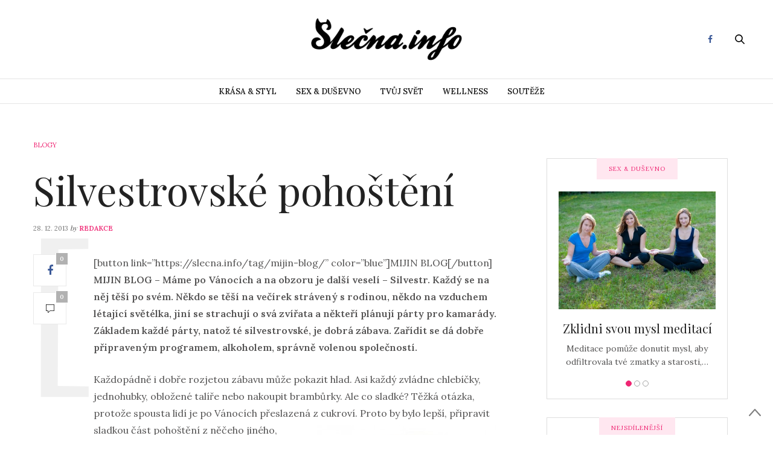

--- FILE ---
content_type: text/html; charset=UTF-8
request_url: https://slecna.info/blogy/silvestrovske-pohosteni/
body_size: 16376
content:
<!doctype html>
<html lang="cs-CZ">
<head>
	<meta charset="UTF-8">
	<meta name="viewport" content="width=device-width, initial-scale=1, maximum-scale=1, user-scalable=1">
	<link rel="profile" href="https://gmpg.org/xfn/11">
	<link rel="pingback" href="https://slecna.info/xmlrpc.php">
					<meta property="og:title" content="Silvestrovské pohoštění" />
			<meta property="og:description" content="" />
						<meta property="og:url" content="https://slecna.info/blogy/silvestrovske-pohosteni/" />
				<meta http-equiv="x-dns-prefetch-control" content="on">
	<link rel="dns-prefetch" href="//fonts.googleapis.com" />
	<link rel="dns-prefetch" href="//fonts.gstatic.com" />
	<link rel="dns-prefetch" href="//0.gravatar.com/" />
	<link rel="dns-prefetch" href="//2.gravatar.com/" />
	<link rel="dns-prefetch" href="//1.gravatar.com/" /><title>Silvestrovské pohoštění - Slečna.info</title>

<!-- All In One SEO Pack 3.6.2ob_start_detected [-1,-1] -->
<script type="application/ld+json" class="aioseop-schema">{"@context":"https://schema.org","@graph":[{"@type":"Organization","@id":"https://slecna.info/#organization","url":"https://slecna.info/","name":"Slečna.info","sameAs":[]},{"@type":"WebSite","@id":"https://slecna.info/#website","url":"https://slecna.info/","name":"Slečna.info","publisher":{"@id":"https://slecna.info/#organization"}},{"@type":"WebPage","@id":"https://slecna.info/blogy/silvestrovske-pohosteni/#webpage","url":"https://slecna.info/blogy/silvestrovske-pohosteni/","inLanguage":"cs-CZ","name":"Silvestrovské pohoštění","isPartOf":{"@id":"https://slecna.info/#website"},"breadcrumb":{"@id":"https://slecna.info/blogy/silvestrovske-pohosteni/#breadcrumblist"},"datePublished":"2013-12-28T06:54:32+00:00","dateModified":"2013-12-17T15:41:04+00:00"},{"@type":"Article","@id":"https://slecna.info/blogy/silvestrovske-pohosteni/#article","isPartOf":{"@id":"https://slecna.info/blogy/silvestrovske-pohosteni/#webpage"},"author":{"@id":"https://slecna.info/author/ctenarka/#author"},"headline":"Silvestrovské pohoštění","datePublished":"2013-12-28T06:54:32+00:00","dateModified":"2013-12-17T15:41:04+00:00","commentCount":0,"mainEntityOfPage":{"@id":"https://slecna.info/blogy/silvestrovske-pohosteni/#webpage"},"publisher":{"@id":"https://slecna.info/#organization"},"articleSection":"BLOGY, MIJIN BLOG, originální cukroví, party, pohoštění, rady, recepty, silvestr"},{"@type":"Person","@id":"https://slecna.info/author/ctenarka/#author","name":"Redakce","sameAs":[]},{"@type":"BreadcrumbList","@id":"https://slecna.info/blogy/silvestrovske-pohosteni/#breadcrumblist","itemListElement":[{"@type":"ListItem","position":1,"item":{"@type":"WebPage","@id":"https://slecna.info/","url":"https://slecna.info/","name":"Móda &amp; lifestyle magazín - Slečna.info"}},{"@type":"ListItem","position":2,"item":{"@type":"WebPage","@id":"https://slecna.info/blogy/silvestrovske-pohosteni/","url":"https://slecna.info/blogy/silvestrovske-pohosteni/","name":"Silvestrovské pohoštění"}}]}]}</script>
<!-- All In One SEO Pack -->
<link rel='dns-prefetch' href='//platform-api.sharethis.com' />
<link rel='dns-prefetch' href='//maxcdn.bootstrapcdn.com' />
<link rel='dns-prefetch' href='//fonts.googleapis.com' />
<link rel='dns-prefetch' href='//s.w.org' />
<link rel="alternate" type="application/rss+xml" title="Slečna.info &raquo; RSS zdroj" href="https://slecna.info/feed/" />
<link rel="alternate" type="application/rss+xml" title="Slečna.info &raquo; RSS komentářů" href="https://slecna.info/comments/feed/" />
		<script type="text/javascript">
			window._wpemojiSettings = {"baseUrl":"https:\/\/s.w.org\/images\/core\/emoji\/11.2.0\/72x72\/","ext":".png","svgUrl":"https:\/\/s.w.org\/images\/core\/emoji\/11.2.0\/svg\/","svgExt":".svg","source":{"concatemoji":"https:\/\/slecna.info\/wp-includes\/js\/wp-emoji-release.min.js?ver=5.1.19"}};
			!function(e,a,t){var n,r,o,i=a.createElement("canvas"),p=i.getContext&&i.getContext("2d");function s(e,t){var a=String.fromCharCode;p.clearRect(0,0,i.width,i.height),p.fillText(a.apply(this,e),0,0);e=i.toDataURL();return p.clearRect(0,0,i.width,i.height),p.fillText(a.apply(this,t),0,0),e===i.toDataURL()}function c(e){var t=a.createElement("script");t.src=e,t.defer=t.type="text/javascript",a.getElementsByTagName("head")[0].appendChild(t)}for(o=Array("flag","emoji"),t.supports={everything:!0,everythingExceptFlag:!0},r=0;r<o.length;r++)t.supports[o[r]]=function(e){if(!p||!p.fillText)return!1;switch(p.textBaseline="top",p.font="600 32px Arial",e){case"flag":return s([55356,56826,55356,56819],[55356,56826,8203,55356,56819])?!1:!s([55356,57332,56128,56423,56128,56418,56128,56421,56128,56430,56128,56423,56128,56447],[55356,57332,8203,56128,56423,8203,56128,56418,8203,56128,56421,8203,56128,56430,8203,56128,56423,8203,56128,56447]);case"emoji":return!s([55358,56760,9792,65039],[55358,56760,8203,9792,65039])}return!1}(o[r]),t.supports.everything=t.supports.everything&&t.supports[o[r]],"flag"!==o[r]&&(t.supports.everythingExceptFlag=t.supports.everythingExceptFlag&&t.supports[o[r]]);t.supports.everythingExceptFlag=t.supports.everythingExceptFlag&&!t.supports.flag,t.DOMReady=!1,t.readyCallback=function(){t.DOMReady=!0},t.supports.everything||(n=function(){t.readyCallback()},a.addEventListener?(a.addEventListener("DOMContentLoaded",n,!1),e.addEventListener("load",n,!1)):(e.attachEvent("onload",n),a.attachEvent("onreadystatechange",function(){"complete"===a.readyState&&t.readyCallback()})),(n=t.source||{}).concatemoji?c(n.concatemoji):n.wpemoji&&n.twemoji&&(c(n.twemoji),c(n.wpemoji)))}(window,document,window._wpemojiSettings);
		</script>
		<style type="text/css">
img.wp-smiley,
img.emoji {
	display: inline !important;
	border: none !important;
	box-shadow: none !important;
	height: 1em !important;
	width: 1em !important;
	margin: 0 .07em !important;
	vertical-align: -0.1em !important;
	background: none !important;
	padding: 0 !important;
}
</style>
	<link rel='stylesheet' id='bwp-rc-css'  href='https://slecna.info/wp-content/plugins/bwp-recent-comments/css/bwp-recent-comments.css?x69175' type='text/css' media='all' />
<link rel='stylesheet' id='wp-block-library-css'  href='https://slecna.info/wp-includes/css/dist/block-library/style.min.css?x69175' type='text/css' media='all' />
<link rel='stylesheet' id='thb-fa-css'  href='https://maxcdn.bootstrapcdn.com/font-awesome/4.6.3/css/font-awesome.min.css?ver=4.1.5' type='text/css' media='all' />
<link rel='stylesheet' id='thb-app-css'  href='https://slecna.info/wp-content/themes/thevoux-wp/assets/css/app.css?x69175' type='text/css' media='all' />
<style id='thb-app-inline-css' type='text/css'>
body { color:;font-family:'Lora';}@media only screen and (max-width:40.063em) {.header .logo .logoimg {max-height:;}}@media only screen and (min-width:40.063em) {.header .logo .logoimg {max-height:;}}.header.fixed .logo .logoimg {max-height:;}h1, h2, h3, h4, h5, h6, .mont, .post .post-author:not(.style2) em, .wpcf7-response-output, label, .select-wrapper select, .wp-caption .wp-caption-text, .smalltitle, .toggle .title, q, blockquote p, cite, table tr th, table tr td, #footer.style3 .menu, #footer.style2 .menu, #footer.style4 .menu, .product-title, .social_bar, .widget.widget_socialcounter ul.style2 li, .post.listing.listing-style2 .just-shares span {}.full-menu-container .full-menu > li > a,#footer.style2 .menu, #footer.style3 .menu, #footer.style4 .menu {}.full-menu-container .full-menu > li .sub-menu a {}.thb-mobile-menu>li>a,.thb-mobile-menu-secondary li a {}.thb-mobile-menu .sub-menu li a {}.post .post-title h1 {}.post-links,.post-meta {}object(WP_Term)#4653 (16) {["term_id"]=>int(903)["name"]=>string(5) "BLOGY"["slug"]=>string(5) "blogy"["term_group"]=>int(0)["term_taxonomy_id"]=>int(897)["taxonomy"]=>string(8) "category"["description"]=>string(0) ""["parent"]=>int(0)["count"]=>int(325)["filter"]=>string(3) "raw"["cat_ID"]=>int(903)["category_count"]=>int(325)["category_description"]=>string(0) ""["cat_name"]=>string(5) "BLOGY"["category_nicename"]=>string(5) "blogy"["category_parent"]=>int(0)}.post-meta.style1 a.cat-blogy { color:; }.post-meta.style2 a.cat-blogy { background-color:; }.post .post-content .category_title.catstyle-style903 h2 a:hover { color:; }object(WP_Term)#4652 (16) {["term_id"]=>int(6)["name"]=>string(17) "KRÁSA &amp; STYL"["slug"]=>string(12) "krasa-a-styl"["term_group"]=>int(0)["term_taxonomy_id"]=>int(3)["taxonomy"]=>string(8) "category"["description"]=>string(267) "Sledujeme módní trendy, novinky v kosmetice a v rukávu má pokaždé spoustu skvělých triků pro krásu. Ale především máme vkus. Vždy ti poradíme, co na sebe, jaký zvolit účes a líčení, abys vypadala k světu, a přitom se stále cítila sama sebou."["parent"]=>int(0)["count"]=>int(423)["filter"]=>string(3) "raw"["cat_ID"]=>int(6)["category_count"]=>int(423)["category_description"]=>string(267) "Sledujeme módní trendy, novinky v kosmetice a v rukávu má pokaždé spoustu skvělých triků pro krásu. Ale především máme vkus. Vždy ti poradíme, co na sebe, jaký zvolit účes a líčení, abys vypadala k světu, a přitom se stále cítila sama sebou."["cat_name"]=>string(17) "KRÁSA &amp; STYL"["category_nicename"]=>string(12) "krasa-a-styl"["category_parent"]=>int(0)}.post-meta.style1 a.cat-krasa-a-styl { color:; }.post-meta.style2 a.cat-krasa-a-styl { background-color:; }.post .post-content .category_title.catstyle-style6 h2 a:hover { color:; }object(WP_Term)#4651 (16) {["term_id"]=>int(18)["name"]=>string(18) "SEX &amp; DUŠEVNO"["slug"]=>string(7) "dusevno"["term_group"]=>int(0)["term_taxonomy_id"]=>int(10)["taxonomy"]=>string(8) "category"["description"]=>string(278) "Na rovinu s tebou probereme problémy s láskou i intimní otázky kolem sexu, o kterých se nikdy nestydíme hovořit nahlas. Víme však, že se tvůj život netočí jen kolem nich. Pomůže ti se cítit sebevědomější, mít sebe sama ráda a nalézt své skutečné Já. "["parent"]=>int(0)["count"]=>int(345)["filter"]=>string(3) "raw"["cat_ID"]=>int(18)["category_count"]=>int(345)["category_description"]=>string(278) "Na rovinu s tebou probereme problémy s láskou i intimní otázky kolem sexu, o kterých se nikdy nestydíme hovořit nahlas. Víme však, že se tvůj život netočí jen kolem nich. Pomůže ti se cítit sebevědomější, mít sebe sama ráda a nalézt své skutečné Já. "["cat_name"]=>string(18) "SEX &amp; DUŠEVNO"["category_nicename"]=>string(7) "dusevno"["category_parent"]=>int(0)}.post-meta.style1 a.cat-dusevno { color:; }.post-meta.style2 a.cat-dusevno { background-color:; }.post .post-content .category_title.catstyle-style18 h2 a:hover { color:; }object(WP_Term)#4650 (16) {["term_id"]=>int(28)["name"]=>string(12) "SLEČNOVINKY"["slug"]=>string(11) "slecnovinky"["term_group"]=>int(0)["term_taxonomy_id"]=>int(12)["taxonomy"]=>string(8) "category"["description"]=>string(12) "SLEČNOVINKY"["parent"]=>int(0)["count"]=>int(38)["filter"]=>string(3) "raw"["cat_ID"]=>int(28)["category_count"]=>int(38)["category_description"]=>string(12) "SLEČNOVINKY"["cat_name"]=>string(12) "SLEČNOVINKY"["category_nicename"]=>string(11) "slecnovinky"["category_parent"]=>int(0)}.post-meta.style1 a.cat-slecnovinky { color:; }.post-meta.style2 a.cat-slecnovinky { background-color:; }.post .post-content .category_title.catstyle-style28 h2 a:hover { color:; }object(WP_Term)#4649 (16) {["term_id"]=>int(20)["name"]=>string(11) "TVŮJ SVĚT"["slug"]=>string(9) "tvuj-svet"["term_group"]=>int(0)["term_taxonomy_id"]=>int(11)["taxonomy"]=>string(8) "category"["description"]=>string(269) "Klepy, lži, pseudoaféry a béčkové rádoby celebrity? Na to si na Slečně nehrajeme. V této rubrice najdeš články o cestování, tipy na zajímavé knížky a filmy, recepty či nápady na originální bižuterii nebo dekorace, které si můžeš sama vyrobit."["parent"]=>int(0)["count"]=>int(943)["filter"]=>string(3) "raw"["cat_ID"]=>int(20)["category_count"]=>int(943)["category_description"]=>string(269) "Klepy, lži, pseudoaféry a béčkové rádoby celebrity? Na to si na Slečně nehrajeme. V této rubrice najdeš články o cestování, tipy na zajímavé knížky a filmy, recepty či nápady na originální bižuterii nebo dekorace, které si můžeš sama vyrobit."["cat_name"]=>string(11) "TVŮJ SVĚT"["category_nicename"]=>string(9) "tvuj-svet"["category_parent"]=>int(0)}.post-meta.style1 a.cat-tvuj-svet { color:; }.post-meta.style2 a.cat-tvuj-svet { background-color:; }.post .post-content .category_title.catstyle-style20 h2 a:hover { color:; }object(WP_Term)#4648 (16) {["term_id"]=>int(7)["name"]=>string(8) "WELLNESS"["slug"]=>string(8) "wellness"["term_group"]=>int(0)["term_taxonomy_id"]=>int(4)["taxonomy"]=>string(8) "category"["description"]=>string(259) "Chceš být zdravější, krásnější a fit? Naučíme tě zdravěji jíst i vařit, pečovat o celé své tělo, předcházet nemocem i příjemně relaxovat. Přečteš si články o zajímavých sportech a prozradíme Ti účinné cviky a další fígle."["parent"]=>int(0)["count"]=>int(311)["filter"]=>string(3) "raw"["cat_ID"]=>int(7)["category_count"]=>int(311)["category_description"]=>string(259) "Chceš být zdravější, krásnější a fit? Naučíme tě zdravěji jíst i vařit, pečovat o celé své tělo, předcházet nemocem i příjemně relaxovat. Přečteš si články o zajímavých sportech a prozradíme Ti účinné cviky a další fígle."["cat_name"]=>string(8) "WELLNESS"["category_nicename"]=>string(8) "wellness"["category_parent"]=>int(0)}.post-meta.style1 a.cat-wellness { color:; }.post-meta.style2 a.cat-wellness { background-color:; }.post .post-content .category_title.catstyle-style7 h2 a:hover { color:; }.sidebar .widget.widget_text:first-child {padding-top:0;}.textwidgeta{font-size:14px !important;color:rgb(115, 115, 115) !important;}#text-28.widget.cf.widget_text {border:1px solid #dedede;padding:19px;}
</style>
<link rel='stylesheet' id='thb-style-css'  href='https://slecna.info/wp-content/themes/thevoux-wp/style.css?x69175' type='text/css' media='all' />
<link rel='stylesheet' id='thb-google-fonts-css'  href='https://fonts.googleapis.com/css?family=Lora%3A300%2C400%2C500%2C600%2C700%2C900%7CPlayfair+Display%3A300%2C400%2C500%2C600%2C700%2C900&#038;subset=latin&#038;ver=5.1.19' type='text/css' media='all' />
<script type='text/javascript' src='https://slecna.info/wp-includes/js/jquery/jquery.js?x69175'></script>
<script type='text/javascript' src='https://slecna.info/wp-includes/js/jquery/jquery-migrate.min.js?x69175'></script>
<script type='text/javascript' src='//platform-api.sharethis.com/js/sharethis.js#product=ga&#038;property=604e548f51f70600114ff453'></script>
<link rel='https://api.w.org/' href='https://slecna.info/wp-json/' />
<link rel="EditURI" type="application/rsd+xml" title="RSD" href="https://slecna.info/xmlrpc.php?rsd" />
<link rel="wlwmanifest" type="application/wlwmanifest+xml" href="https://slecna.info/wp-includes/wlwmanifest.xml" /> 
<link rel='prev' title='Tipy na jednoduché vánoční nehty' href='https://slecna.info/blogy/typy-na-jednoduche-vanocni-nehty/' />
<link rel='next' title='Návrat k minulosti s leskem novoty' href='https://slecna.info/tvuj-svet/navrat-k-minulosti-s-leskem-novoty/' />
<meta name="generator" content="WordPress 5.1.19" />
<link rel="canonical" href="https://slecna.info/blogy/silvestrovske-pohosteni/" />
<link rel='shortlink' href='https://slecna.info/?p=7602' />
<link rel="alternate" type="application/json+oembed" href="https://slecna.info/wp-json/oembed/1.0/embed?url=https%3A%2F%2Fslecna.info%2Fblogy%2Fsilvestrovske-pohosteni%2F" />
<link rel="alternate" type="text/xml+oembed" href="https://slecna.info/wp-json/oembed/1.0/embed?url=https%3A%2F%2Fslecna.info%2Fblogy%2Fsilvestrovske-pohosteni%2F&#038;format=xml" />
<script>
(function() {
	(function (i, s, o, g, r, a, m) {
		i['GoogleAnalyticsObject'] = r;
		i[r] = i[r] || function () {
				(i[r].q = i[r].q || []).push(arguments)
			}, i[r].l = 1 * new Date();
		a = s.createElement(o),
			m = s.getElementsByTagName(o)[0];
		a.async = 1;
		a.src = g;
		m.parentNode.insertBefore(a, m)
	})(window, document, 'script', 'https://google-analytics.com/analytics.js', 'ga');

	ga('create', 'UA-1610028-1', 'auto');
			ga('send', 'pageview');
	})();
</script>
</head>
<body data-rsssl=1 class="post-template-default single single-post postid-7602 single-format-standard social_black-off">

<div id="wrapper" class="thb-page-transition-on">
	<!-- Start Mobile Menu -->
<nav id="mobile-menu">
	<div class="custom_scroll" id="menu-scroll">
		<div>
			<a href="#" class="close">×</a>
			<a href="https://slecna.info" class="logolink" title="Slečna.info">
				<img src="https://slecna.info/wp-content/uploads/Negativ.png?x69175" class="logoimg" alt="Slečna.info"/>
			</a>
						  <ul id="menu-life-style" class="thb-mobile-menu"><li id="menu-item-5399" class=" menu-green menu-item menu-item-type-taxonomy menu-item-object-category menu-item-5399"><a href="https://slecna.info/rubrika/krasa-a-styl/">KRÁSA &#038; STYL</a></li>
<li id="menu-item-5401" class=" menu-red menu-item menu-item-type-taxonomy menu-item-object-category menu-item-5401"><a href="https://slecna.info/rubrika/dusevno/">SEX &#038; DUŠEVNO</a></li>
<li id="menu-item-5398" class=" menu-yellow menu-item menu-item-type-taxonomy menu-item-object-category menu-item-5398"><a href="https://slecna.info/rubrika/tvuj-svet/">TVŮJ SVĚT</a></li>
<li id="menu-item-5400" class=" menu-blue menu-item menu-item-type-taxonomy menu-item-object-category menu-item-5400"><a href="https://slecna.info/rubrika/wellness/">WELLNESS</a></li>
<li id="menu-item-6285" class=" menu-gray menu-item menu-item-type-custom menu-item-object-custom menu-item-6285"><a href="https://slecna.info/tag/soutez/">Soutěže</a></li>
</ul>									<div class="menu-footer">
							</div>
		</div>
	</div>
</nav>
<!-- End Mobile Menu -->	
	<!-- Start Content Container -->
	<section id="content-container">
		<!-- Start Content Click Capture -->
		<div class="click-capture"></div>
		<!-- End Content Click Capture -->
		
<!-- Start Header -->
<header class="header fixed">
	<div class="header_top cf">
		<div class="row full-width-row">
			<div class="small-3 medium-2 columns toggle-holder">
					<a href="#" class="mobile-toggle hide-for-large-up">
						<div>
							<span></span><span></span><span></span>
						</div>
					</a>
			</div>
			<div class="small-6 medium-8 columns logo text-center active">
				<h6 id="page-title">Silvestrovské pohoštění</h6>			</div>
			<div class="small-3 medium-2 columns text-right">
				<div class="social-holder">
							<a href="https://www.facebook.com/On-line-magaz%C3%ADn-Sle%C4%8Dnainfo-110855367640/" class="facebook icon-1x" target="_blank"><i class="fa fa-facebook"></i></a>
																		 	<aside class="quick_search">
		<svg xmlns="http://www.w3.org/2000/svg" version="1.1" class="search_icon" x="0" y="0" width="16.2" height="16.2" viewBox="0 0 16.2 16.2" enable-background="new 0 0 16.209 16.204" xml:space="preserve"><path d="M15.9 14.7l-4.3-4.3c0.9-1.1 1.4-2.5 1.4-4 0-3.5-2.9-6.4-6.4-6.4S0.1 3 0.1 6.5c0 3.5 2.9 6.4 6.4 6.4 1.4 0 2.8-0.5 3.9-1.3l4.4 4.3c0.2 0.2 0.4 0.2 0.6 0.2 0.2 0 0.4-0.1 0.6-0.2C16.2 15.6 16.2 15.1 15.9 14.7zM1.7 6.5c0-2.6 2.2-4.8 4.8-4.8s4.8 2.1 4.8 4.8c0 2.6-2.2 4.8-4.8 4.8S1.7 9.1 1.7 6.5z"/></svg>		<!-- Start SearchForm -->
<form method="get" class="searchform" role="search" action="https://slecna.info/">
    <fieldset>
    	<input name="s" type="text" placeholder="Search" class="small-12">
    </fieldset>
</form>
<!-- End SearchForm -->	</aside>
									</div>
			</div>
		</div>
				<span class="progress"></span>
			</div>
	<div class="nav_holder show-for-large ">
		<div class="row full-width-row no-padding">
			<div class="small-12 columns">
				<nav role="navigation" class="full-menu-container text-center ">
										  <ul id="menu-life-style-1" class="full-menu nav"><li class="menu-green menu-item menu-item-type-taxonomy menu-item-object-category menu-item-5399"><a href="https://slecna.info/rubrika/krasa-a-styl/">KRÁSA &#038; STYL</a></li>
<li class="menu-red menu-item menu-item-type-taxonomy menu-item-object-category menu-item-5401"><a href="https://slecna.info/rubrika/dusevno/">SEX &#038; DUŠEVNO</a></li>
<li class="menu-yellow menu-item menu-item-type-taxonomy menu-item-object-category menu-item-5398"><a href="https://slecna.info/rubrika/tvuj-svet/">TVŮJ SVĚT</a></li>
<li class="menu-blue menu-item menu-item-type-taxonomy menu-item-object-category menu-item-5400"><a href="https://slecna.info/rubrika/wellness/">WELLNESS</a></li>
<li class="menu-gray menu-item menu-item-type-custom menu-item-object-custom menu-item-6285"><a href="https://slecna.info/tag/soutez/">Soutěže</a></li>
</ul>									</nav>
			</div>
		</div>
	</div>
</header>
<!-- End Header -->		<!-- Start Header -->
<div class="header_holder  ">
<header class="header style1 ">
	<div class="header_top cf">
		<div class="row full-width-row align-middle">
			<div class="small-3 large-4 columns toggle-holder">
				<a href="#" class="mobile-toggle hide-for-large">
					<div>
						<span></span><span></span><span></span>
					</div>
				</a>
			</div>
			<div class="small-6 large-4 columns logo text-center">
				<a href="https://slecna.info" class="logolink" title="Slečna.info">
					<img src="https://slecna.info/wp-content/uploads/Negativ.png?x69175" class="logoimg" alt="Slečna.info"/>
				</a>
			</div>
			<div class="small-3 large-4 columns social-holder style2">
						<a href="https://www.facebook.com/On-line-magaz%C3%ADn-Sle%C4%8Dnainfo-110855367640/" class="facebook icon-1x" target="_blank"><i class="fa fa-facebook"></i></a>
																	 	<aside class="quick_search">
		<svg xmlns="http://www.w3.org/2000/svg" version="1.1" class="search_icon" x="0" y="0" width="16.2" height="16.2" viewBox="0 0 16.2 16.2" enable-background="new 0 0 16.209 16.204" xml:space="preserve"><path d="M15.9 14.7l-4.3-4.3c0.9-1.1 1.4-2.5 1.4-4 0-3.5-2.9-6.4-6.4-6.4S0.1 3 0.1 6.5c0 3.5 2.9 6.4 6.4 6.4 1.4 0 2.8-0.5 3.9-1.3l4.4 4.3c0.2 0.2 0.4 0.2 0.6 0.2 0.2 0 0.4-0.1 0.6-0.2C16.2 15.6 16.2 15.1 15.9 14.7zM1.7 6.5c0-2.6 2.2-4.8 4.8-4.8s4.8 2.1 4.8 4.8c0 2.6-2.2 4.8-4.8 4.8S1.7 9.1 1.7 6.5z"/></svg>		<!-- Start SearchForm -->
<form method="get" class="searchform" role="search" action="https://slecna.info/">
    <fieldset>
    	<input name="s" type="text" placeholder="Search" class="small-12">
    </fieldset>
</form>
<!-- End SearchForm -->	</aside>
							</div>
		</div>
	</div>
	<nav role="navigation" class="full-menu-container ">
				  <ul id="menu-life-style-2" class="full-menu nav"><li class="menu-green menu-item menu-item-type-taxonomy menu-item-object-category menu-item-5399"><a href="https://slecna.info/rubrika/krasa-a-styl/">KRÁSA &#038; STYL</a></li>
<li class="menu-red menu-item menu-item-type-taxonomy menu-item-object-category menu-item-5401"><a href="https://slecna.info/rubrika/dusevno/">SEX &#038; DUŠEVNO</a></li>
<li class="menu-yellow menu-item menu-item-type-taxonomy menu-item-object-category menu-item-5398"><a href="https://slecna.info/rubrika/tvuj-svet/">TVŮJ SVĚT</a></li>
<li class="menu-blue menu-item menu-item-type-taxonomy menu-item-object-category menu-item-5400"><a href="https://slecna.info/rubrika/wellness/">WELLNESS</a></li>
<li class="menu-gray menu-item menu-item-type-custom menu-item-object-custom menu-item-6285"><a href="https://slecna.info/tag/soutez/">Soutěže</a></li>
</ul>			</nav>
</header>
</div>
<!-- End Header -->		<div role="main" class="cf"><div id="infinite-article" data-infinite="on">
					<div class="post-detail-row">
	<div class="row" data-equal=">.columns">
		<div class="small-12 medium-12 large-8  columns">
			<article itemscope itemtype="http://schema.org/Article" class="post post-detail post-7602 type-post status-publish format-standard hentry category-blogy tag-mijin-blog tag-originalni-cukrovi tag-party tag-pohosteni tag-rady tag-recepty tag-silvestr" id="post-7602" data-id="7602" data-url="https://slecna.info/blogy/silvestrovske-pohosteni/">
						<aside class="post-meta style1">
			<a href="https://slecna.info/rubrika/blogy/" class="cat-blogy" aria-label="BLOGY">BLOGY</a>		</aside>
					<header class="post-title entry-header">
											<h1 class="entry-title" itemprop="headline"><a href="https://slecna.info/blogy/silvestrovske-pohosteni/" title="Silvestrovské pohoštění">Silvestrovské pohoštění</a></h1>									</header>
				<aside class="post-author">
					<time class="time" datetime="2013-12-28T08:54:32+02:00" itemprop="datePublished" content="2013-12-28T08:54:32+02:00">28. 12. 2013</time> <em>by</em> <span itemprop="author"><a href="https://slecna.info/author/ctenarka/" title="Příspěvky od Redakce" rel="author">Redakce</a></span>
				</aside>
					<aside class="share-article hide-on-print fixed-me show-for-medium">
		
				<a href="http://www.facebook.com/sharer.php?u=https%3A%2F%2Fslecna.info%2Fblogy%2Fsilvestrovske-pohosteni%2F" class="boxed-icon facebook social"><i class="fa fa-facebook"></i>
						<span>0</span>
					</a>
												<a href="https://slecna.info/blogy/silvestrovske-pohosteni/" class="boxed-icon comment"><svg xmlns="http://www.w3.org/2000/svg" version="1.1" x="0" y="0" width="14" height="14" viewBox="0 0 14 14" enable-background="new 0 0 14 14" xml:space="preserve"><path d="M3.6 14c0 0-0.1 0-0.1 0 -0.1-0.1-0.2-0.2-0.2-0.3v-2.7h-2.9C0.2 11 0 10.8 0 10.6V0.4C0 0.2 0.2 0 0.4 0h13.3C13.8 0 14 0.2 14 0.4v10.2c0 0.2-0.2 0.4-0.4 0.4H6.9L3.9 13.9C3.8 14 3.7 14 3.6 14zM0.7 10.2h2.9c0.2 0 0.4 0.2 0.4 0.4v2.2l2.5-2.4c0.1-0.1 0.2-0.1 0.2-0.1h6.6v-9.5H0.7V10.2z"/></svg><span>0</span></a>
	</aside>
				<div class="post-content-container">
										<div class="post-content entry-content cf" data-first="[" itemprop="articleBody">
						<p>[button link=&#8221;https://slecna.info/tag/mijin-blog/&#8221; color=&#8221;blue&#8221;]MIJIN BLOG[/button]<br />
<strong>MIJIN BLOG &#8211; Máme po Vánocích a na obzoru je další veselí &#8211; Silvestr. Každý se na něj těší po svém. Někdo se těší na večírek strávený s rodinou, někdo na vzduchem létající světélka, jiní se strachují o svá zvířata a někteří plánují párty pro kamarády. Základem každé párty, natož té silvestrovské, je dobrá zábava. Zařídit se dá dobře připraveným programem, alkoholem, správně volenou společností.</strong><span id="more-7602"></span></p>
<p>Každopádně i dobře rozjetou zábavu může pokazit hlad. Asi každý zvládne chlebíčky, jednohubky, obložené talíře nebo nakoupit brambůrky. Ale co sladké? Těžká otázka, protože spousta lidí je po Vánocích přeslazená <a href="https://slecna.info/wp-content/uploads/prasatko.jpg?x69175" rel="mfp"><img src="https://slecna.info/wp-content/plugins/lazy-load/images/1x1.trans.gif?x69175" data-lazy-src="https://slecna.info/wp-content/uploads/prasatko-300x198.jpg?x69175" class="alignright size-medium wp-image-2343" alt="prasatko" width="300" height="198" srcset="https://slecna.info/wp-content/uploads/prasatko-300x198.jpg 300w, https://slecna.info/wp-content/uploads/prasatko.jpg 312w" sizes="(max-width: 300px) 100vw, 300px"><noscript><img class="alignright size-medium wp-image-2343" alt="prasatko" src="https://slecna.info/wp-content/uploads/prasatko-300x198.jpg?x69175" width="300" height="198" srcset="https://slecna.info/wp-content/uploads/prasatko-300x198.jpg 300w, https://slecna.info/wp-content/uploads/prasatko.jpg 312w" sizes="(max-width: 300px) 100vw, 300px" /></noscript></a>z cukroví. Proto by bylo lepší, připravit sladkou část pohoštění z něčeho jiného, než jsou ingredience na cukroví. Připravila jsem si pro Tebe pár tipů, které někdo možná může připravovat jako cukroví, ale je to méně pravděpodobné.</p>
<h2>Sušenky z vloček</h2>
<p>Pokud vím, tak nikdo z rodiny ani známých, vločky do cukroví nepřidává. Kromě moučkového cukru sušenky obsahují samé zdravé ingredience. Proto myslím, že je to ideální mlsání po Vánocích.</p>
<p><span style="color: #333333;"><span style="font-family: Georgia, 'Times New Roman';"><span style="font-size: small;">[box]</span></span></span><br />
125g másla<br />
100g vloček (obyčejných)<br />
100g kokosu<br />
125g hladké mouky<br />
125g moučkového cukru<br />
1 lžíce medu<br />
1 lžička jedlé sody</p>
<p><span style="color: #333333;"><span style="font-family: Georgia, 'Times New Roman';"><span style="font-size: small;">[/box]</span></span></span><br />
Máslo s cukrem utři, a po té vmíchej med. Do vzniklého těsta přidej všechny zbylé suché potraviny. Pak už stačí jen lžičkou nabírat těsto a dělat kuličky velikosti švestky, které se kladou na plech, od sebe ve vzdálenosti cca 5cm – v troubě se rozpečou a získají tvar sušenky. Peč MAX!!! 10 min při 180°C, i přes to, že při vyndání jsou ještě měkké. Pro vychladnutí je ideální nějaká mřížka a pro skladování vzduchu-odolná nádoba (tam sušenky krásně změknou).</p>
<h2>Grilážky</h2>
<p>Griláž je původem slovenský recept. Nemůžu o něm říct, že je míň sladký než recepty na Vánoční cukroví. Možná, že je někdo na Vánoce připravuje. Každopádně v dnešní době je to rychlý a nenáročný recept. To po předvánočním shonu, mnohé z nás uvítají. Proč říkám v dnešní době? Recept se připravuje ze zkaramelizovaného kondenzovaného mléka (př. Salka), které při přesném dodržení postupu sice nejde zkazit, ale samotná karamelizace trvá s vychladnutím celý jeden den. Dnes se dá sehnat Salko již zkaramelizované, a tak příprava Grilážky trvá podstatně kratší dobu.</p>
<p><span style="color: #333333;"><span style="font-family: Georgia, 'Times New Roman';"><span style="font-size: small;">[box]</span></span></span><br />
Karamelové Salko<br />
Mleté oříšky (množství nemám odvážené, sypu podle oka a chuti)<br />
Dortové oplatky – obyčejné</p>
<p><span style="color: #333333;"><span style="font-family: Georgia, 'Times New Roman';"><span style="font-size: small;">[/box]</span></span></span><br />
Salko vyklepni do misky, kterou můžeš použít na vodní lázeň. Ve vodní lázni jej nech rozpustit a přimíchej oříšky. Ještě teplou směs natři na dortovou oplatku, přiklop další oplatkou, natři … Toto opakuj, dokud ti nedojde směs. Grilážku nech vychladnout mimo ledničku a nezapomeň jí zatížit. Teplé oplatky se občas chtějí kroutit. Já na grilážku pokládám prkýnko a na něj postavím těžký hrnec. Po vychladnutí Grilážku nakrájej na požadované kousky, naskládej do krabičky a dál skladuj v ledničce.</p>
<p><strong>Želatina a pomeranč</strong></p>
<p>Když jsem tenhle recept objevila, byla jsem nadšená. Nemám ani tak ráda želatinu, tak jako se mi líbil vzniklý efekt. Stačí ti k tomu pouze pomeranč a želatina.<br />
Pomeranč rozkroj na půlku, vydlabej ho a nalij do vydlabané slupky želatinu. Když želatina ztuhne, nakrájej pomeranč na měsíčky. Když budeš mít chuť udělej želatin víc a každou v jiné barvě.</p>
<h2>Tiramisu</h2>
<p>Mě osobně přijde, že tímto dezertem nemůžeš nic zkazit, protože ho mají rádi téměř všichni. S cukrovím, také nemá moc společného, a tím pádem máš splněné dvě podmínky pro úspěšný silvestrovský dezert a můžeš se do něj pustit. Jako první si rozmysli, pro koho chceš Tiramisu dělat. Myslím tím hlavně počet lidí a společnost. Pokud slavíš Silvestr v úzkém kruhu pár přátel, můžeš si dát práci a do skleněných mističek udělat každému svou porci. Vypadá to nádherně, ale pokud připravuješ dezert pro větší partu, je jasné, že tímto způsobem dělat Tiramisu nebudeš. Můžeš jí připravit do pekáčku, větší plastové krabičky … zkrátka do jakékoli nádoby, která je vysoká cca 10-12 cm. Když je Tiramisu hodně vysoké, špatně se s ním manipuluje = špatně se porcuje a servíruje. Ještě jedna malá poznámka. Na pravé Tiramisu se používá Mascarpone. Dnes není problém jej sehnat.</p>
<p><span style="color: #333333;"><span style="font-family: Georgia, 'Times New Roman';"><span style="font-size: small;">[box]</span></span></span><br />
500g Mascarpone<br />
5 lžic cukr krupice<br />
5 vajec<br />
2 malé panáky Amaretta<br />
Šálek silné kávy<br />
Pytlík cukrářských piškotů (to jsou ty dlouhé sypané cukrem)<br />
Kakao na posypání</p>
<p><span style="color: #333333;"><span style="font-family: Georgia, 'Times New Roman';"><span style="font-size: small;">[/box]</span></span></span><br />
<strong>!!! Před začátkem:</strong><br />
Zkontroluj čerstvost vajíček. Nalij do nádoby vodu a rozpust v ní sůl. Vlož vajíčko do nádoby s vodou. Pokud vajíčko klesne je v pořádku, naopak pokud zůstane plavat, ani ho nerozklepávej, ušetříš tím svůj nos. Pokud pracuješ s obyčejnými piškoty, namáčej je rychle! Mají trochu jemnější konzistenci a rychle se můžou rozpadnout.<br />
Vše máš připraveno a zkontrolováno? Můžeš tedy začít. Jako první rozděl bílky a žloutky. Ke žloutkům přisyp cukr a šlehej tak dlouho, dokud ti cukr nebude připadat rozpuštění. Poté zašlehej, už jen lehce (nejlépe jen v ruce), Mascarpone. Z bílků vyšlehej sníh, který VMÍCHEJ (nešlehej) do žloutkové směsi. Směs máš připravenou, jdeme na piškoty. Kávu si přelij do mističky, tak abys v ní mohla namáčet piškoty. Než začneš namáčet, přidej do kávy Amaretto. Piškoty namoč z obou stran v kávě a vylož jimi spodek misky. Překryj krémem, na ten opět pokládej piškoty. Toto opakuj, dokud ti nedojde krém, kterým vrstvení ukonči. Nakonec posyp kakaem a dej na pár hodin do ledničky.</p>
<p>Přeji krásný silvestr a správné vykročení do nového roku.</p>
<p><em> (S)mějte se s pečením!</em></p>
						
																		<footer class="article-tags entry-footer">
			<div>
		<strong>Tags:</strong> 
		<a href="https://slecna.info/tag/mijin-blog/" title="">MIJIN BLOG</a>, <a href="https://slecna.info/tag/originalni-cukrovi/" title="">originální cukroví</a>, <a href="https://slecna.info/tag/party/" title="">party</a>, <a href="https://slecna.info/tag/pohosteni/" title="">pohoštění</a>, <a href="https://slecna.info/tag/rady/" title="">rady</a>, <a href="https://slecna.info/tag/recepty/" title="">recepty</a>, <a href="https://slecna.info/tag/silvestr/" title="">silvestr</a>	</div>
</footer>
						 
<div class="category_container author-information">
	<div class="inner">
		<section id="authorpage" class="authorpage">
					<div class="author-content">
		<h5><a href="https://slecna.info/author/ctenarka/">Redakce</a></h5>
				<p></p>
											</div>
			</section>
	</div>
</div>
					</div>
				</div>
					<aside class="share-article hide-on-print hide-for-medium">
		
				<a href="http://www.facebook.com/sharer.php?u=https%3A%2F%2Fslecna.info%2Fblogy%2Fsilvestrovske-pohosteni%2F" class="boxed-icon facebook social"><i class="fa fa-facebook"></i>
						<span>0</span>
					</a>
												<a href="https://slecna.info/blogy/silvestrovske-pohosteni/" class="boxed-icon comment"><svg xmlns="http://www.w3.org/2000/svg" version="1.1" x="0" y="0" width="14" height="14" viewBox="0 0 14 14" enable-background="new 0 0 14 14" xml:space="preserve"><path d="M3.6 14c0 0-0.1 0-0.1 0 -0.1-0.1-0.2-0.2-0.2-0.3v-2.7h-2.9C0.2 11 0 10.8 0 10.6V0.4C0 0.2 0.2 0 0.4 0h13.3C13.8 0 14 0.2 14 0.4v10.2c0 0.2-0.2 0.4-0.4 0.4H6.9L3.9 13.9C3.8 14 3.7 14 3.6 14zM0.7 10.2h2.9c0.2 0 0.4 0.2 0.4 0.4v2.2l2.5-2.4c0.1-0.1 0.2-0.1 0.2-0.1h6.6v-9.5H0.7V10.2z"/></svg><span>0</span></a>
	</aside>
					<aside class="post-bottom-meta hide">
		<meta itemprop="mainEntityOfPage" content="https://slecna.info/blogy/silvestrovske-pohosteni/">
		<meta itemprop="author" content="Redakce">
		<time class="time" datetime="2013-12-28T08:54:32+02:00" itemprop="datePublished" content="2013-12-28T08:54:32+02:00">28. 12. 2013</time>
		<meta itemprop="dateModified" content="2013-12-17T17:41:04+02:00">
		<span itemprop="publisher" itemscope itemtype="https://schema.org/Organization">
			<meta itemprop="name" content="Slečna.info">
			<span itemprop="logo" itemscope itemtype="https://schema.org/ImageObject">
				<meta itemprop="url" content="https://slecna.info/wp-content/themes/thevoux-wp/assets/img/logo.png">
			</span>
		</span>
		<span itemprop="image" itemscope itemtype="http://schema.org/ImageObject">
			<meta itemprop="url" content="">
			<meta itemprop="width" content="" />
			<meta itemprop="height" content="" />
		</span>
	</aside>
				</article>
			<!-- Start #comments -->
<section id="comments" class="cf full expanded-comments-off">
	<div class="row">
		<div class="small-12 columns">
	<div class="commentlist_parent">
		<a href="#" class="comment-button">
			<svg xmlns="http://www.w3.org/2000/svg" version="1.1" x="0" y="0" width="14" height="14" viewBox="0 0 14 14" enable-background="new 0 0 14 14" xml:space="preserve"><path d="M3.6 14c0 0-0.1 0-0.1 0 -0.1-0.1-0.2-0.2-0.2-0.3v-2.7h-2.9C0.2 11 0 10.8 0 10.6V0.4C0 0.2 0.2 0 0.4 0h13.3C13.8 0 14 0.2 14 0.4v10.2c0 0.2-0.2 0.4-0.4 0.4H6.9L3.9 13.9C3.8 14 3.7 14 3.6 14zM0.7 10.2h2.9c0.2 0 0.4 0.2 0.4 0.4v2.2l2.5-2.4c0.1-0.1 0.2-0.1 0.2-0.1h6.6v-9.5H0.7V10.2z"/></svg>			No Comments Yet		</a>
			<p class="nocomments">Comments are closed</p>
		
		
			</div>
		</div>
	</div>
</section>
<!-- End #comments -->
							<!-- Start Related Posts -->
	<div class="row post">
		<aside class="small-12 columns post-content related-posts">
			<h4><strong>Related News</strong></h4>
			<div class="row relatedposts hide-on-print">
			               
			    <div class="small-6 medium-4 columns">
			    	<article class="post mega-menu-post post-9591 type-post status-publish format-standard has-post-thumbnail hentry category-dusevno tag-inspirace tag-laska tag-rady tag-romantika tag-sex tag-svatek-zamilovanych tag-valentyn tag-vztahy" id="post-9591" itemscope itemtype="http://schema.org/Article">
	<figure class="post-gallery">
		<a href="https://slecna.info/dusevno/9591/" title="Jak na Valentýn">
			<img src="https://slecna.info/wp-content/plugins/lazy-load/images/1x1.trans.gif?x69175" data-lazy-src="https://slecna.info/wp-content/uploads/laska-pratelstvi.jpg?x69175" width="400" height="253" class="attachment-thevoux-megamenu size-thevoux-megamenu wp-post-image" alt srcset="https://slecna.info/wp-content/uploads/laska-pratelstvi.jpg 400w, https://slecna.info/wp-content/uploads/laska-pratelstvi-300x189.jpg 300w" sizes="(max-width: 400px) 100vw, 400px"><noscript><img width="400" height="253" src="https://slecna.info/wp-content/uploads/laska-pratelstvi.jpg?x69175" class="attachment-thevoux-megamenu size-thevoux-megamenu wp-post-image" alt="" srcset="https://slecna.info/wp-content/uploads/laska-pratelstvi.jpg 400w, https://slecna.info/wp-content/uploads/laska-pratelstvi-300x189.jpg 300w" sizes="(max-width: 400px) 100vw, 400px" /></noscript>		</a>
	</figure>
	<header class="post-title entry-header">
		<h6 itemprop="headline"><a href="https://slecna.info/dusevno/9591/" title="Jak na Valentýn">Jak na Valentýn</a></h6>
	</header>
		<aside class="post-bottom-meta hide">
		<meta itemprop="mainEntityOfPage" content="https://slecna.info/dusevno/9591/">
		<meta itemprop="author" content="Janetka">
		<time class="time" datetime="2016-01-20T08:09:24+02:00" itemprop="datePublished" content="2016-01-20T08:09:24+02:00">20. 1. 2016</time>
		<meta itemprop="dateModified" content="2016-01-18T19:08:02+02:00">
		<span itemprop="publisher" itemscope itemtype="https://schema.org/Organization">
			<meta itemprop="name" content="Slečna.info">
			<span itemprop="logo" itemscope itemtype="https://schema.org/ImageObject">
				<meta itemprop="url" content="https://slecna.info/wp-content/themes/thevoux-wp/assets/img/logo.png">
			</span>
		</span>
		<span itemprop="image" itemscope itemtype="http://schema.org/ImageObject">
			<meta itemprop="url" content="https://slecna.info/wp-content/uploads/laska-pratelstvi.jpg">
			<meta itemprop="width" content="400" />
			<meta itemprop="height" content="253" />
		</span>
	</aside>
	</article>			    </div>
			               
			    <div class="small-6 medium-4 columns">
			    	<article class="post mega-menu-post post-9587 type-post status-publish format-standard has-post-thumbnail hentry category-tvuj-svet tag-hory tag-inspirace tag-jeseniky tag-krkonose tag-lyzovani tag-rady tag-turistika tag-ubytovani tag-vylet-na-hory" id="post-9587" itemscope itemtype="http://schema.org/Article">
	<figure class="post-gallery">
		<a href="https://slecna.info/tvuj-svet/snehova-nadilka-nikde-jak-tedy-travit-cas-jedeme-na-hory/" title="Sněhová nadílka nikde – jak tedy trávit čas? Jedeme na hory!">
			<img src="https://slecna.info/wp-content/plugins/lazy-load/images/1x1.trans.gif?x69175" data-lazy-src="https://slecna.info/wp-content/uploads/DSC_4692-240x150.jpg?x69175" width="240" height="150" class="attachment-thevoux-megamenu size-thevoux-megamenu wp-post-image" alt><noscript><img width="240" height="150" src="https://slecna.info/wp-content/uploads/DSC_4692-240x150.jpg?x69175" class="attachment-thevoux-megamenu size-thevoux-megamenu wp-post-image" alt="" /></noscript>		</a>
	</figure>
	<header class="post-title entry-header">
		<h6 itemprop="headline"><a href="https://slecna.info/tvuj-svet/snehova-nadilka-nikde-jak-tedy-travit-cas-jedeme-na-hory/" title="Sněhová nadílka nikde – jak tedy trávit čas? Jedeme na hory!">Sněhová nadílka nikde – jak tedy trávit čas? Jedeme na hory!</a></h6>
	</header>
		<aside class="post-bottom-meta hide">
		<meta itemprop="mainEntityOfPage" content="https://slecna.info/tvuj-svet/snehova-nadilka-nikde-jak-tedy-travit-cas-jedeme-na-hory/">
		<meta itemprop="author" content="Tereza">
		<time class="time" datetime="2016-01-19T08:04:46+02:00" itemprop="datePublished" content="2016-01-19T08:04:46+02:00">19. 1. 2016</time>
		<meta itemprop="dateModified" content="2016-01-18T19:08:43+02:00">
		<span itemprop="publisher" itemscope itemtype="https://schema.org/Organization">
			<meta itemprop="name" content="Slečna.info">
			<span itemprop="logo" itemscope itemtype="https://schema.org/ImageObject">
				<meta itemprop="url" content="https://slecna.info/wp-content/themes/thevoux-wp/assets/img/logo.png">
			</span>
		</span>
		<span itemprop="image" itemscope itemtype="http://schema.org/ImageObject">
			<meta itemprop="url" content="https://slecna.info/wp-content/uploads/DSC_4692.jpg">
			<meta itemprop="width" content="2048" />
			<meta itemprop="height" content="1365" />
		</span>
	</aside>
	</article>			    </div>
			               
			    <div class="small-6 medium-4 columns">
			    	<article class="post mega-menu-post post-9557 type-post status-publish format-standard has-post-thumbnail hentry category-tvuj-svet tag-byt tag-dekorace tag-detske-koberce tag-inspirace tag-kusove-koberce tag-nakupovani tag-navody tag-rady tag-volny-cas" id="post-9557" itemscope itemtype="http://schema.org/Article">
	<figure class="post-gallery">
		<a href="https://slecna.info/tvuj-svet/stylove-levne-a-originalne/" title="Stylově, levně a originálně">
			<img src="https://slecna.info/wp-content/plugins/lazy-load/images/1x1.trans.gif?x69175" data-lazy-src="https://slecna.info/wp-content/uploads/ratanovy-nabytek.jpg?x69175" width="400" height="268" class="attachment-thevoux-megamenu size-thevoux-megamenu wp-post-image" alt srcset="https://slecna.info/wp-content/uploads/ratanovy-nabytek.jpg 400w, https://slecna.info/wp-content/uploads/ratanovy-nabytek-300x201.jpg 300w" sizes="(max-width: 400px) 100vw, 400px"><noscript><img width="400" height="268" src="https://slecna.info/wp-content/uploads/ratanovy-nabytek.jpg?x69175" class="attachment-thevoux-megamenu size-thevoux-megamenu wp-post-image" alt="" srcset="https://slecna.info/wp-content/uploads/ratanovy-nabytek.jpg 400w, https://slecna.info/wp-content/uploads/ratanovy-nabytek-300x201.jpg 300w" sizes="(max-width: 400px) 100vw, 400px" /></noscript>		</a>
	</figure>
	<header class="post-title entry-header">
		<h6 itemprop="headline"><a href="https://slecna.info/tvuj-svet/stylove-levne-a-originalne/" title="Stylově, levně a originálně">Stylově, levně a originálně</a></h6>
	</header>
		<aside class="post-bottom-meta hide">
		<meta itemprop="mainEntityOfPage" content="https://slecna.info/tvuj-svet/stylove-levne-a-originalne/">
		<meta itemprop="author" content="Adéla Dokonal Rovenská">
		<time class="time" datetime="2016-01-16T16:16:34+02:00" itemprop="datePublished" content="2016-01-16T16:16:34+02:00">16. 1. 2016</time>
		<meta itemprop="dateModified" content="2016-01-16T17:58:11+02:00">
		<span itemprop="publisher" itemscope itemtype="https://schema.org/Organization">
			<meta itemprop="name" content="Slečna.info">
			<span itemprop="logo" itemscope itemtype="https://schema.org/ImageObject">
				<meta itemprop="url" content="https://slecna.info/wp-content/themes/thevoux-wp/assets/img/logo.png">
			</span>
		</span>
		<span itemprop="image" itemscope itemtype="http://schema.org/ImageObject">
			<meta itemprop="url" content="https://slecna.info/wp-content/uploads/ratanovy-nabytek.jpg">
			<meta itemprop="width" content="400" />
			<meta itemprop="height" content="268" />
		</span>
	</aside>
	</article>			    </div>
			               
			    <div class="small-6 medium-4 columns">
			    	<article class="post mega-menu-post post-9510 type-post status-publish format-standard has-post-thumbnail hentry category-tvuj-svet tag-cukrovi tag-diy tag-navody tag-peceni tag-rady tag-recepty tag-vanoce tag-vanocni-pripravy tag-vychytavky" id="post-9510" itemscope itemtype="http://schema.org/Article">
	<figure class="post-gallery">
		<a href="https://slecna.info/tvuj-svet/vanocni-vychytavky/" title="Vánoční vychytávky, které ti vše usnadní">
			<img src="https://slecna.info/wp-content/plugins/lazy-load/images/1x1.trans.gif?x69175" data-lazy-src="https://slecna.info/wp-content/uploads/vanoce-darky-stromecek.jpg?x69175" width="400" height="267" class="attachment-thevoux-megamenu size-thevoux-megamenu wp-post-image" alt srcset="https://slecna.info/wp-content/uploads/vanoce-darky-stromecek.jpg 400w, https://slecna.info/wp-content/uploads/vanoce-darky-stromecek-300x200.jpg 300w" sizes="(max-width: 400px) 100vw, 400px"><noscript><img width="400" height="267" src="https://slecna.info/wp-content/uploads/vanoce-darky-stromecek.jpg?x69175" class="attachment-thevoux-megamenu size-thevoux-megamenu wp-post-image" alt="" srcset="https://slecna.info/wp-content/uploads/vanoce-darky-stromecek.jpg 400w, https://slecna.info/wp-content/uploads/vanoce-darky-stromecek-300x200.jpg 300w" sizes="(max-width: 400px) 100vw, 400px" /></noscript>		</a>
	</figure>
	<header class="post-title entry-header">
		<h6 itemprop="headline"><a href="https://slecna.info/tvuj-svet/vanocni-vychytavky/" title="Vánoční vychytávky, které ti vše usnadní">Vánoční vychytávky, které ti vše usnadní</a></h6>
	</header>
		<aside class="post-bottom-meta hide">
		<meta itemprop="mainEntityOfPage" content="https://slecna.info/tvuj-svet/vanocni-vychytavky/">
		<meta itemprop="author" content="Adéla Dokonal Rovenská">
		<time class="time" datetime="2015-12-18T11:45:21+02:00" itemprop="datePublished" content="2015-12-18T11:45:21+02:00">18. 12. 2015</time>
		<meta itemprop="dateModified" content="2015-12-23T23:16:41+02:00">
		<span itemprop="publisher" itemscope itemtype="https://schema.org/Organization">
			<meta itemprop="name" content="Slečna.info">
			<span itemprop="logo" itemscope itemtype="https://schema.org/ImageObject">
				<meta itemprop="url" content="https://slecna.info/wp-content/themes/thevoux-wp/assets/img/logo.png">
			</span>
		</span>
		<span itemprop="image" itemscope itemtype="http://schema.org/ImageObject">
			<meta itemprop="url" content="https://slecna.info/wp-content/uploads/vanoce-darky-stromecek.jpg">
			<meta itemprop="width" content="400" />
			<meta itemprop="height" content="267" />
		</span>
	</aside>
	</article>			    </div>
			               
			    <div class="small-6 medium-4 columns">
			    	<article class="post mega-menu-post post-9504 type-post status-publish format-standard has-post-thumbnail hentry category-dusevno tag-internetova-seznamka tag-laska tag-partnerstvi tag-rady tag-seznamka tag-singl tag-stesti tag-vztah" id="post-9504" itemscope itemtype="http://schema.org/Article">
	<figure class="post-gallery">
		<a href="https://slecna.info/dusevno/stesti-pres-pismenka/" title="Štěstí přes písmenka">
			<img src="https://slecna.info/wp-content/plugins/lazy-load/images/1x1.trans.gif?x69175" data-lazy-src="https://slecna.info/wp-content/uploads/online_laska.jpg?x69175" width="400" height="267" class="attachment-thevoux-megamenu size-thevoux-megamenu wp-post-image" alt srcset="https://slecna.info/wp-content/uploads/online_laska.jpg 400w, https://slecna.info/wp-content/uploads/online_laska-300x200.jpg 300w" sizes="(max-width: 400px) 100vw, 400px"><noscript><img width="400" height="267" src="https://slecna.info/wp-content/uploads/online_laska.jpg?x69175" class="attachment-thevoux-megamenu size-thevoux-megamenu wp-post-image" alt="" srcset="https://slecna.info/wp-content/uploads/online_laska.jpg 400w, https://slecna.info/wp-content/uploads/online_laska-300x200.jpg 300w" sizes="(max-width: 400px) 100vw, 400px" /></noscript>		</a>
	</figure>
	<header class="post-title entry-header">
		<h6 itemprop="headline"><a href="https://slecna.info/dusevno/stesti-pres-pismenka/" title="Štěstí přes písmenka">Štěstí přes písmenka</a></h6>
	</header>
		<aside class="post-bottom-meta hide">
		<meta itemprop="mainEntityOfPage" content="https://slecna.info/dusevno/stesti-pres-pismenka/">
		<meta itemprop="author" content="Adéla Dokonal Rovenská">
		<time class="time" datetime="2015-12-16T21:11:21+02:00" itemprop="datePublished" content="2015-12-16T21:11:21+02:00">16. 12. 2015</time>
		<meta itemprop="dateModified" content="2016-01-15T00:11:22+02:00">
		<span itemprop="publisher" itemscope itemtype="https://schema.org/Organization">
			<meta itemprop="name" content="Slečna.info">
			<span itemprop="logo" itemscope itemtype="https://schema.org/ImageObject">
				<meta itemprop="url" content="https://slecna.info/wp-content/themes/thevoux-wp/assets/img/logo.png">
			</span>
		</span>
		<span itemprop="image" itemscope itemtype="http://schema.org/ImageObject">
			<meta itemprop="url" content="https://slecna.info/wp-content/uploads/online_laska.jpg">
			<meta itemprop="width" content="400" />
			<meta itemprop="height" content="267" />
		</span>
	</aside>
	</article>			    </div>
			               
			    <div class="small-6 medium-4 columns">
			    	<article class="post mega-menu-post post-9480 type-post status-publish format-standard has-post-thumbnail hentry category-tvuj-svet tag-inspirace tag-linoleum tag-navody tag-nova-podlaha tag-novy-pokoj tag-podlahy tag-rady tag-rekonstrukce tag-renovace" id="post-9480" itemscope itemtype="http://schema.org/Article">
	<figure class="post-gallery">
		<a href="https://slecna.info/tvuj-svet/od-podlahy/" title="Od podlahy">
			<img src="https://slecna.info/wp-content/plugins/lazy-load/images/1x1.trans.gif?x69175" data-lazy-src="https://slecna.info/wp-content/uploads/ld300-20-main-240x150.jpg?x69175" width="240" height="150" class="attachment-thevoux-megamenu size-thevoux-megamenu wp-post-image" alt srcset="https://slecna.info/wp-content/uploads/ld300-20-main-240x150.jpg 240w, https://slecna.info/wp-content/uploads/ld300-20-main-450x280.jpg 450w" sizes="(max-width: 240px) 100vw, 240px"><noscript><img width="240" height="150" src="https://slecna.info/wp-content/uploads/ld300-20-main-240x150.jpg?x69175" class="attachment-thevoux-megamenu size-thevoux-megamenu wp-post-image" alt="" srcset="https://slecna.info/wp-content/uploads/ld300-20-main-240x150.jpg 240w, https://slecna.info/wp-content/uploads/ld300-20-main-450x280.jpg 450w" sizes="(max-width: 240px) 100vw, 240px" /></noscript>		</a>
	</figure>
	<header class="post-title entry-header">
		<h6 itemprop="headline"><a href="https://slecna.info/tvuj-svet/od-podlahy/" title="Od podlahy">Od podlahy</a></h6>
	</header>
		<aside class="post-bottom-meta hide">
		<meta itemprop="mainEntityOfPage" content="https://slecna.info/tvuj-svet/od-podlahy/">
		<meta itemprop="author" content="Adéla Dokonal Rovenská">
		<time class="time" datetime="2015-12-14T12:45:02+02:00" itemprop="datePublished" content="2015-12-14T12:45:02+02:00">14. 12. 2015</time>
		<meta itemprop="dateModified" content="2015-12-17T01:05:29+02:00">
		<span itemprop="publisher" itemscope itemtype="https://schema.org/Organization">
			<meta itemprop="name" content="Slečna.info">
			<span itemprop="logo" itemscope itemtype="https://schema.org/ImageObject">
				<meta itemprop="url" content="https://slecna.info/wp-content/themes/thevoux-wp/assets/img/logo.png">
			</span>
		</span>
		<span itemprop="image" itemscope itemtype="http://schema.org/ImageObject">
			<meta itemprop="url" content="https://slecna.info/wp-content/uploads/ld300-20-main.jpg">
			<meta itemprop="width" content="450" />
			<meta itemprop="height" content="450" />
		</span>
	</aside>
	</article>			    </div>
			  			</div>
		</aside>
	</div>
	<!-- End Related Posts -->					</div>
					<aside class="sidebar small-12 medium-4 columns">
	<div class="sidebar_inner fixed-me style1">
		<div id="text-25" class="widget cf style1 widget_text">			<div class="textwidget"><!-- Kontextová reklama Sklik -->
<div id="sklikReklama_61979"></div>
<script>
	var sklikData = { elm: "sklikReklama_61979", zoneId: "61979", w: 300, h: 300 };
</script>
<script src="//c.imedia.cz/js/script.js"></script></div>
		</div><div id="thb_categoryslider_widget-3" class="widget cf style1 widget_categoryslider"><strong><span>Sex &#038; duševno</span></strong>		<div class="slick dark-pagination category-slider-" data-columns="1" data-pagination="true" data-navigation="false">
		
												<div class="post text-center  post-5303 type-post status-publish format-standard has-post-thumbnail hentry category-dusevno tag-mysl tag-pozitivni-mysleni">
					<figure class="post-gallery">
						<a href="https://slecna.info/dusevno/zklidni-svou-mysl-meditaci/"><img src="https://slecna.info/wp-content/plugins/lazy-load/images/1x1.trans.gif?x69175" data-lazy-src="https://slecna.info/wp-content/uploads/meditace-relaxace-skupinova-techniky.jpg?x69175" width="400" height="300" class="attachment-thevoux-style3 size-thevoux-style3 wp-post-image" alt srcset="https://slecna.info/wp-content/uploads/meditace-relaxace-skupinova-techniky.jpg 400w, https://slecna.info/wp-content/uploads/meditace-relaxace-skupinova-techniky-300x225.jpg 300w" sizes="(max-width: 400px) 100vw, 400px"><noscript><img width="400" height="300" src="https://slecna.info/wp-content/uploads/meditace-relaxace-skupinova-techniky.jpg?x69175" class="attachment-thevoux-style3 size-thevoux-style3 wp-post-image" alt="" srcset="https://slecna.info/wp-content/uploads/meditace-relaxace-skupinova-techniky.jpg 400w, https://slecna.info/wp-content/uploads/meditace-relaxace-skupinova-techniky-300x225.jpg 300w" sizes="(max-width: 400px) 100vw, 400px" /></noscript></a>
					</figure>
					<div class="post-title">
						<h4><a href="https://slecna.info/dusevno/zklidni-svou-mysl-meditaci/" title="Zklidni svou mysl meditací">Zklidni svou mysl meditací</a></h4>
					</div>
					<div class="post-content small">
					<p>Meditace pomůže donutit mysl, aby odfiltrovala tvé zmatky a starosti,&hellip;</p>
					</div>
				</div>
															<div class="post text-center  post-5909 type-post status-publish format-standard has-post-thumbnail hentry category-dusevno tag-detox tag-snidane">
					<figure class="post-gallery">
						<a href="https://slecna.info/dusevno/tridenni-detoxikacni-dieta/"><img src="https://slecna.info/wp-content/plugins/lazy-load/images/1x1.trans.gif?x69175" data-lazy-src="https://slecna.info/wp-content/uploads/detoxikace.jpg?x69175" width="400" height="264" class="attachment-thevoux-style3 size-thevoux-style3 wp-post-image" alt srcset="https://slecna.info/wp-content/uploads/detoxikace.jpg 400w, https://slecna.info/wp-content/uploads/detoxikace-300x198.jpg 300w" sizes="(max-width: 400px) 100vw, 400px"><noscript><img width="400" height="264" src="https://slecna.info/wp-content/uploads/detoxikace.jpg?x69175" class="attachment-thevoux-style3 size-thevoux-style3 wp-post-image" alt="" srcset="https://slecna.info/wp-content/uploads/detoxikace.jpg 400w, https://slecna.info/wp-content/uploads/detoxikace-300x198.jpg 300w" sizes="(max-width: 400px) 100vw, 400px" /></noscript></a>
					</figure>
					<div class="post-title">
						<h4><a href="https://slecna.info/dusevno/tridenni-detoxikacni-dieta/" title="Třidenní detoxikační dieta">Třidenní detoxikační dieta</a></h4>
					</div>
					<div class="post-content small">
					<p>Detoxiakční diety mohou pomoci tělu zbavit se odpadových látek a&hellip;</p>
					</div>
				</div>
															<div class="post text-center  post-9591 type-post status-publish format-standard has-post-thumbnail hentry category-dusevno tag-inspirace tag-laska tag-rady tag-romantika tag-sex tag-svatek-zamilovanych tag-valentyn tag-vztahy">
					<figure class="post-gallery">
						<a href="https://slecna.info/dusevno/9591/"><img src="https://slecna.info/wp-content/plugins/lazy-load/images/1x1.trans.gif?x69175" data-lazy-src="https://slecna.info/wp-content/uploads/laska-pratelstvi.jpg?x69175" width="400" height="253" class="attachment-thevoux-style3 size-thevoux-style3 wp-post-image" alt srcset="https://slecna.info/wp-content/uploads/laska-pratelstvi.jpg 400w, https://slecna.info/wp-content/uploads/laska-pratelstvi-300x189.jpg 300w" sizes="(max-width: 400px) 100vw, 400px"><noscript><img width="400" height="253" src="https://slecna.info/wp-content/uploads/laska-pratelstvi.jpg?x69175" class="attachment-thevoux-style3 size-thevoux-style3 wp-post-image" alt="" srcset="https://slecna.info/wp-content/uploads/laska-pratelstvi.jpg 400w, https://slecna.info/wp-content/uploads/laska-pratelstvi-300x189.jpg 300w" sizes="(max-width: 400px) 100vw, 400px" /></noscript></a>
					</figure>
					<div class="post-title">
						<h4><a href="https://slecna.info/dusevno/9591/" title="Jak na Valentýn">Jak na Valentýn</a></h4>
					</div>
					<div class="post-content small">
					<p>A už je to zase tady. Ani ne za měsíc&hellip;</p>
					</div>
				</div>
					</div></div><div id="thb_sharedimages_widget-3" class="widget cf style1 widget_sharedimages"><strong><span>Nejsdílenější</span></strong><ul class="shared-style1"><li itemscope itemtype="http://schema.org/Article" class="post listing post-2434 type-post status-publish format-standard has-post-thumbnail hentry category-dusevno tag-bezpecnost tag-pronasledovani tag-trestny-cin" role="article">
	 
	<a class="figure  " href="https://slecna.info/dusevno/stalking-je-konecne-trestnym-cinem/" rel="bookmark" title="Stalking je konečně trestným činem">
				<img src="https://slecna.info/wp-content/plugins/lazy-load/images/1x1.trans.gif?x69175" data-lazy-src="https://slecna.info/wp-content/uploads/stalking1-150x150.jpg?x69175" width="150" height="150" class="attachment-thumbnail size-thumbnail wp-post-image" alt><noscript><img width="150" height="150" src="https://slecna.info/wp-content/uploads/stalking1-150x150.jpg?x69175" class="attachment-thumbnail size-thumbnail wp-post-image" alt="" /></noscript>	</a>
		<div class="listing_content">
				<aside class="post-meta style1">
			<a href="https://slecna.info/rubrika/dusevno/" class="cat-dusevno" aria-label="SEX &amp; DUŠEVNO">SEX &amp; DUŠEVNO</a>		</aside>
			<header class="post-title entry-header">
			<h6 class="entry-title" itemprop="name headline"><a href="https://slecna.info/dusevno/stalking-je-konecne-trestnym-cinem/" title="Stalking je konečně trestným činem">Stalking je konečně trestným činem</a></h6>		</header>
		<footer class="post-links just-shares">
	<svg xmlns="http://www.w3.org/2000/svg" version="1.1" x="0" y="0" width="20.1" height="11.1" viewBox="0 0 20.1 11.1" enable-background="new 0 0 20.148 11.075" xml:space="preserve"><path d="M12.7 1.8c1.6 1 4.1 2.6 5.7 3.6 -1.5 1-4 2.8-5.6 3.8 0-0.4 0-0.9 0-1.3L12.7 7l-0.8-0.2 -0.4-0.1c-0.6-0.1-1.1-0.2-1.8-0.2 -1.1 0-2.3 0.2-3.6 0.5C4.8 7.6 3.4 8.2 2 8.9c0.1-0.1 0.1-0.2 0.2-0.3C3.4 7 5 5.7 6.9 4.9c1.3-0.6 2.7-0.9 4.3-1l0.6 0 0.9-0.1 0-0.9C12.7 2.5 12.7 2.1 12.7 1.8M11.7 0c0 0 0 2.8 0 2.8L11.1 2.9C9.4 3 7.9 3.3 6.4 4 4.5 4.9 2.7 6.3 1.4 8c-0.7 1-1.6 3.1-1.1 3.1 0 0 0.1 0 0.2-0.1C2.4 9.7 4.5 8.7 6.4 8.2c1.2-0.3 2.3-0.5 3.4-0.5 0.5 0 1.1 0 1.6 0.1l0.4 0.1c0 0 0 3.1 0 3.1 0.1 0 8.4-5.7 8.4-5.7C20.1 5.3 11.7 0 11.7 0L11.7 0z"/></svg>	<span><em>22</em> Shares</span>
</footer>
			<aside class="post-bottom-meta hide">
		<meta itemprop="mainEntityOfPage" content="https://slecna.info/dusevno/stalking-je-konecne-trestnym-cinem/">
		<meta itemprop="author" content="Hanka S.">
		<time class="time" datetime="2010-01-30T21:58:51+02:00" itemprop="datePublished" content="2010-01-30T21:58:51+02:00">30. 1. 2010</time>
		<meta itemprop="dateModified" content="2010-11-26T20:54:43+02:00">
		<span itemprop="publisher" itemscope itemtype="https://schema.org/Organization">
			<meta itemprop="name" content="Slečna.info">
			<span itemprop="logo" itemscope itemtype="https://schema.org/ImageObject">
				<meta itemprop="url" content="https://slecna.info/wp-content/themes/thevoux-wp/assets/img/logo.png">
			</span>
		</span>
		<span itemprop="image" itemscope itemtype="http://schema.org/ImageObject">
			<meta itemprop="url" content="https://slecna.info/wp-content/uploads/stalking1.jpg">
			<meta itemprop="width" content="399" />
			<meta itemprop="height" content="269" />
		</span>
	</aside>
		</div>
</li>		<li itemscope itemtype="http://schema.org/Article" class="post listing post-7818 type-post status-publish format-standard hentry category-dusevno tag-harmonie-vztahu tag-partnerstvi tag-sebevedomi tag-volnost-ve-vztahu tag-vztahy" role="article">
		<div class="listing_content">
				<aside class="post-meta style1">
			<a href="https://slecna.info/rubrika/dusevno/" class="cat-dusevno" aria-label="SEX &amp; DUŠEVNO">SEX &amp; DUŠEVNO</a>		</aside>
			<header class="post-title entry-header">
			<h6 class="entry-title" itemprop="name headline"><a href="https://slecna.info/dusevno/dej-mu-svobodu/" title="Dej mu svobodu">Dej mu svobodu</a></h6>		</header>
		<footer class="post-links just-shares">
	<svg xmlns="http://www.w3.org/2000/svg" version="1.1" x="0" y="0" width="20.1" height="11.1" viewBox="0 0 20.1 11.1" enable-background="new 0 0 20.148 11.075" xml:space="preserve"><path d="M12.7 1.8c1.6 1 4.1 2.6 5.7 3.6 -1.5 1-4 2.8-5.6 3.8 0-0.4 0-0.9 0-1.3L12.7 7l-0.8-0.2 -0.4-0.1c-0.6-0.1-1.1-0.2-1.8-0.2 -1.1 0-2.3 0.2-3.6 0.5C4.8 7.6 3.4 8.2 2 8.9c0.1-0.1 0.1-0.2 0.2-0.3C3.4 7 5 5.7 6.9 4.9c1.3-0.6 2.7-0.9 4.3-1l0.6 0 0.9-0.1 0-0.9C12.7 2.5 12.7 2.1 12.7 1.8M11.7 0c0 0 0 2.8 0 2.8L11.1 2.9C9.4 3 7.9 3.3 6.4 4 4.5 4.9 2.7 6.3 1.4 8c-0.7 1-1.6 3.1-1.1 3.1 0 0 0.1 0 0.2-0.1C2.4 9.7 4.5 8.7 6.4 8.2c1.2-0.3 2.3-0.5 3.4-0.5 0.5 0 1.1 0 1.6 0.1l0.4 0.1c0 0 0 3.1 0 3.1 0.1 0 8.4-5.7 8.4-5.7C20.1 5.3 11.7 0 11.7 0L11.7 0z"/></svg>	<span><em>20</em> Shares</span>
</footer>
			<aside class="post-bottom-meta hide">
		<meta itemprop="mainEntityOfPage" content="https://slecna.info/dusevno/dej-mu-svobodu/">
		<meta itemprop="author" content="Klára">
		<time class="time" datetime="2014-02-21T08:04:20+02:00" itemprop="datePublished" content="2014-02-21T08:04:20+02:00">21. 2. 2014</time>
		<meta itemprop="dateModified" content="2014-02-20T16:04:47+02:00">
		<span itemprop="publisher" itemscope itemtype="https://schema.org/Organization">
			<meta itemprop="name" content="Slečna.info">
			<span itemprop="logo" itemscope itemtype="https://schema.org/ImageObject">
				<meta itemprop="url" content="https://slecna.info/wp-content/themes/thevoux-wp/assets/img/logo.png">
			</span>
		</span>
		<span itemprop="image" itemscope itemtype="http://schema.org/ImageObject">
			<meta itemprop="url" content="">
			<meta itemprop="width" content="" />
			<meta itemprop="height" content="" />
		</span>
	</aside>
		</div>
</li>		<li itemscope itemtype="http://schema.org/Article" class="post listing post-5232 type-post status-publish format-standard has-post-thumbnail hentry category-wellness tag-cviceni tag-hubnuti tag-tanec" role="article">
	 
	<a class="figure  " href="https://slecna.info/wellness/salsa-prezij-zimu-v-zajeti-zhavych-rytmu/" rel="bookmark" title="Salsa: Přežij zimu v zajetí žhavých rytmů">
				<img src="https://slecna.info/wp-content/plugins/lazy-load/images/1x1.trans.gif?x69175" data-lazy-src="https://slecna.info/wp-content/uploads/salsa-tanec-lekce-kurzy-150x150.jpg?x69175" width="150" height="150" class="attachment-thumbnail size-thumbnail wp-post-image" alt><noscript><img width="150" height="150" src="https://slecna.info/wp-content/uploads/salsa-tanec-lekce-kurzy-150x150.jpg?x69175" class="attachment-thumbnail size-thumbnail wp-post-image" alt="" /></noscript>	</a>
		<div class="listing_content">
				<aside class="post-meta style1">
			<a href="https://slecna.info/rubrika/wellness/" class="cat-wellness" aria-label="WELLNESS">WELLNESS</a>		</aside>
			<header class="post-title entry-header">
			<h6 class="entry-title" itemprop="name headline"><a href="https://slecna.info/wellness/salsa-prezij-zimu-v-zajeti-zhavych-rytmu/" title="Salsa: Přežij zimu v zajetí žhavých rytmů">Salsa: Přežij zimu v zajetí žhavých rytmů</a></h6>		</header>
		<footer class="post-links just-shares">
	<svg xmlns="http://www.w3.org/2000/svg" version="1.1" x="0" y="0" width="20.1" height="11.1" viewBox="0 0 20.1 11.1" enable-background="new 0 0 20.148 11.075" xml:space="preserve"><path d="M12.7 1.8c1.6 1 4.1 2.6 5.7 3.6 -1.5 1-4 2.8-5.6 3.8 0-0.4 0-0.9 0-1.3L12.7 7l-0.8-0.2 -0.4-0.1c-0.6-0.1-1.1-0.2-1.8-0.2 -1.1 0-2.3 0.2-3.6 0.5C4.8 7.6 3.4 8.2 2 8.9c0.1-0.1 0.1-0.2 0.2-0.3C3.4 7 5 5.7 6.9 4.9c1.3-0.6 2.7-0.9 4.3-1l0.6 0 0.9-0.1 0-0.9C12.7 2.5 12.7 2.1 12.7 1.8M11.7 0c0 0 0 2.8 0 2.8L11.1 2.9C9.4 3 7.9 3.3 6.4 4 4.5 4.9 2.7 6.3 1.4 8c-0.7 1-1.6 3.1-1.1 3.1 0 0 0.1 0 0.2-0.1C2.4 9.7 4.5 8.7 6.4 8.2c1.2-0.3 2.3-0.5 3.4-0.5 0.5 0 1.1 0 1.6 0.1l0.4 0.1c0 0 0 3.1 0 3.1 0.1 0 8.4-5.7 8.4-5.7C20.1 5.3 11.7 0 11.7 0L11.7 0z"/></svg>	<span><em>16</em> Shares</span>
</footer>
			<aside class="post-bottom-meta hide">
		<meta itemprop="mainEntityOfPage" content="https://slecna.info/wellness/salsa-prezij-zimu-v-zajeti-zhavych-rytmu/">
		<meta itemprop="author" content="Radmila">
		<time class="time" datetime="2012-01-07T19:40:07+02:00" itemprop="datePublished" content="2012-01-07T19:40:07+02:00">7. 1. 2012</time>
		<meta itemprop="dateModified" content="2012-04-07T21:20:05+02:00">
		<span itemprop="publisher" itemscope itemtype="https://schema.org/Organization">
			<meta itemprop="name" content="Slečna.info">
			<span itemprop="logo" itemscope itemtype="https://schema.org/ImageObject">
				<meta itemprop="url" content="https://slecna.info/wp-content/themes/thevoux-wp/assets/img/logo.png">
			</span>
		</span>
		<span itemprop="image" itemscope itemtype="http://schema.org/ImageObject">
			<meta itemprop="url" content="https://slecna.info/wp-content/uploads/salsa-tanec-lekce-kurzy.jpg">
			<meta itemprop="width" content="400" />
			<meta itemprop="height" content="269" />
		</span>
	</aside>
		</div>
</li>		</ul></div><div id="bwp_recent_comments-3" class="widget cf style1 bwp-rc-widget"><strong><span>Nejnovější komentáře</span></strong>
		<ul class="bwp-rc-ulist">
<li class="recent-comment"><span class="recent-comment-single"><span class="recent-comment-author">Janulkasa</span><span class="recent-comment-text"> Takový dobrý bylinkový čaj by se měl podávat ve stylovém porcelánu. Velkou a dalo by s říct legendární klasikou je porcelán Kahla https://www.artofhome.cz/cajove-a-kavove-sady/, jejichž čajové... – </span><a href="https://slecna.info/tvuj-svet/caj-jako-lek-proti-nespavosti/#comment-113638" title="Comment on Čaj jako lék proti nespavosti">Čaj jako lék proti nespavosti</a></span></li>
<li class="recent-comment"><span class="recent-comment-single"><span class="recent-comment-author">Martina Sane</span><span class="recent-comment-text"> Zajímavé tipy – </span><a href="https://slecna.info/tvuj-svet/vazba-katalogu-nebo-vlastni-knihy-zvladnete-to-sami/#comment-113637" title="Comment on Vazba katalogu nebo vlastní knihy? Zvládnete to sami!">Vazba katalogu nebo vlastní knihy? Zvládnete to sami!</a></span></li>
<li class="recent-comment"><span class="recent-comment-single"><span class="recent-comment-author">Kája</span><span class="recent-comment-text"> Pusu – </span><a href="https://slecna.info/tvuj-svet/tak-me-polib-ty-smoulo/#comment-113588" title="Comment on Návod jak mu naznačit, že chceš pusu">Návod jak mu naznačit, že chceš pusu</a></span></li>
<li class="recent-comment"><span class="recent-comment-single"><span class="recent-comment-author">Kája</span><span class="recent-comment-text"> Ahoj hci se zeptat jak mám dát klukovi, jak mu to naznačit – </span><a href="https://slecna.info/tvuj-svet/tak-me-polib-ty-smoulo/#comment-113587" title="Comment on Návod jak mu naznačit, že chceš pusu">Návod jak mu naznačit, že chceš pusu</a></span></li>
		</ul>
</div>	</div>
</aside>		 	</div>
	</div>			</div>
		</div><!-- End role["main"] -->
		<!-- Start Footer -->
<!-- Please call pinit.js only once per page -->
<footer id="footer" role="contentinfo" class="style1 center-align-text  light">
	<div class="row no-padding  center-align">
		    <div class="small-12 medium-4 columns">
    	    </div>
    <div class="small-12 medium-4 columns">
    	    </div>
    <div class="small-12 medium-4 columns">
            </div>
      </div>
</footer>
<!-- End Footer -->
<!-- Start Sub-Footer -->
<aside id="subfooter" class="light">
	<div class="row">
		<div class="small-12 columns">
							<p></p>
					</div>
	</div>
</aside>
<!-- End Sub-Footer -->
	</section> <!-- End #content-container -->
</div> <!-- End #wrapper -->
	<a href="#" id="scroll_totop"><svg version="1.1" xmlns="http://www.w3.org/2000/svg" xmlns:xlink="http://www.w3.org/1999/xlink" x="0px" y="0px"
	 width="33.198px" height="20.218px" viewBox="0 0 33.198 20.218" enable-background="new 0 0 33.198 20.218" xml:space="preserve">
<g>
	<path fill="#010101" d="M32.409,16.75L17.815,0.55c-0.352-0.294-0.783-0.441-1.216-0.441c-0.432,0-0.864,0.147-1.217,0.441
		L0.79,16.75c-0.805,0.671-0.914,1.87-0.241,2.675c0.671,0.804,1.868,0.914,2.675,0.243L16.599,4.48l13.376,15.188
		c0.808,0.673,2.001,0.563,2.675-0.243C33.322,18.619,33.213,17.421,32.409,16.75z"/>
</g>
</svg></a>
<div id="thbSelectionSharerPopover" class="thb-selectionSharer" data-appid="454463134629522" data-user="anteksiler">
  <div id="thb-selectionSharerPopover-inner">
    <ul>
    	            <li><a class="action facebook" href="#" title="Share this selection on Facebook" target="_blank"><i class="fa fa-facebook"></i></a></li>
                </ul>
  </div>
</div>
<script type='text/javascript' src='https://slecna.info/wp-content/themes/thevoux-wp/assets/js/vendor.min.js?x69175'></script>
<script type='text/javascript' src='https://slecna.info/wp-includes/js/underscore.min.js?x69175'></script>
<script type='text/javascript'>
/* <![CDATA[ */
var themeajax = {"themeurl":"https:\/\/slecna.info\/wp-content\/themes\/thevoux-wp","url":"https:\/\/slecna.info\/wp-admin\/admin-ajax.php","l10n":{"loading":"Loading ...","nomore":"No More Posts","close":"Close"},"settings":{"infinite_count":"","current_url":"https:\/\/slecna.info\/blogy\/silvestrovske-pohosteni\/","page_transition":"on","page_transition_style":"thb-fade","page_transition_in_speed":"500","page_transition_out_speed":"250"},"left_arrow":"<svg xmlns=\"http:\/\/www.w3.org\/2000\/svg\" version=\"1.1\" x=\"0\" y=\"0\" width=\"20.2\" height=\"33.2\" viewBox=\"0 0 20.2 33.2\" enable-background=\"new 0 0 20.246 33.186\" xml:space=\"preserve\"><path d=\"M19.4 32.6c0.8-0.7 0.9-1.9 0.2-2.7L4.5 16.6 19.7 3.2c0.7-0.8 0.6-2-0.2-2.7 -0.8-0.7-2-0.6-2.7 0.2l-16.2 14.6c-0.3 0.4-0.4 0.8-0.4 1.2 0 0.4 0.1 0.9 0.4 1.2l16.2 14.6C17.4 33.2 18.6 33.3 19.4 32.6z\"\/><\/svg>","right_arrow":"<svg xmlns=\"http:\/\/www.w3.org\/2000\/svg\" version=\"1.1\" x=\"0\" y=\"0\" width=\"20.2\" height=\"33.2\" viewBox=\"0 0 20.2 33.2\" enable-background=\"new 0 0 20.246 33.186\" xml:space=\"preserve\"><path d=\"M3.5 32.4l16.2-14.6c0.3-0.4 0.4-0.8 0.4-1.2 0-0.4-0.1-0.9-0.4-1.2L3.5 0.8c-0.7-0.8-1.9-0.9-2.7-0.2C0 1.2-0.1 2.4 0.6 3.2l15.2 13.4L0.6 30C-0.1 30.8 0 32 0.8 32.6 1.6 33.3 2.8 33.2 3.5 32.4z\"\/><\/svg>"};
/* ]]> */
</script>
<script type='text/javascript' src='https://slecna.info/wp-content/themes/thevoux-wp/assets/js/app.min.js?x69175'></script>
<script type='text/javascript' src='https://slecna.info/wp-content/plugins/lazy-load/js/jquery.sonar.min.js?x69175'></script>
<script type='text/javascript' src='https://slecna.info/wp-content/plugins/lazy-load/js/lazy-load.js?x69175'></script>
<script type='text/javascript' src='https://slecna.info/wp-includes/js/wp-embed.min.js?x69175'></script>
</body>
</html>
<!--
Performance optimized by W3 Total Cache. Learn more: https://www.boldgrid.com/w3-total-cache/

Page Caching using disk: enhanced (SSL caching disabled) 

Served from: slecna.info @ 2026-01-30 06:29:35 by W3 Total Cache
-->